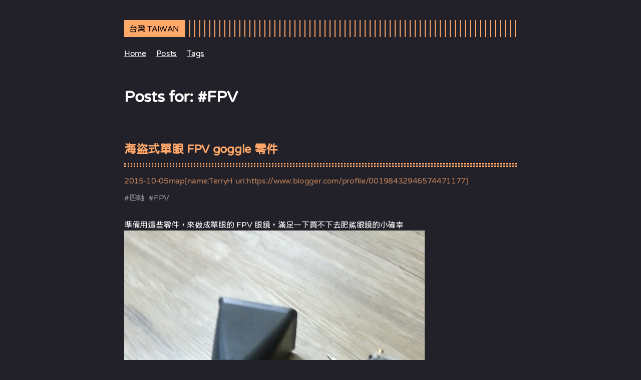

--- FILE ---
content_type: text/html; charset=utf-8
request_url: https://lifetaiwan.net/tags/fpv/
body_size: 4158
content:
<!DOCTYPE html>
<html lang="en">
<head>
  
    <title>FPV :: 台灣 TAIWAN — 台灣，工作，生活，新聞，開發</title>
  
  <meta http-equiv="content-type" content="text/html; charset=utf-8">
<meta name="viewport" content="width=device-width, initial-scale=1.0, maximum-scale=1">
<meta name="description" content=""/>
<meta name="keywords" content=""/>
<meta name="robots" content="noodp"/>
<link rel="canonical" href="../../tags/fpv/" />


<link rel="stylesheet" href="../../assets/style.css">



<link rel="stylesheet" href="../../style.css">


<link rel="apple-touch-icon-precomposed" sizes="144x144" href="../../img/apple-touch-icon-144-precomposed.png">

<link rel="shortcut icon" href="../../img/favicon/orange.png">


<meta name="twitter:card" content="summary" />
<meta name="twitter:title" content="FPV :: 台灣 TAIWAN — 台灣，工作，生活，新聞，開發" />
<meta name="twitter:description" content="" />
<meta name="twitter:site" content="/" />
<meta name="twitter:creator" content="" />
<meta name="twitter:image" content="">


<meta property="og:locale" content="en" />
<meta property="og:type" content="website" />
<meta property="og:title" content="FPV :: 台灣 TAIWAN — 台灣，工作，生活，新聞，開發">
<meta property="og:description" content="" />
<meta property="og:url" content="/tags/fpv/" />
<meta property="og:site_name" content="FPV" />
<meta property="og:image" content="">
<meta property="og:image:width" content="2048">
<meta property="og:image:height" content="1024">



	<atom:link href="../../tags/fpv/index.xml" rel="self" type="application/rss+xml" />








</head>
<body class="">


<div class="container center">

  <header class="header">
  <div class="header__inner">
    <div class="header__logo">
      <a href="../../">
  <div class="logo">
    台灣 TAIWAN
  </div>
</a>

    </div>
    <div class="menu-trigger">menu</div>
  </div>



     
     
     

     



  
    <nav class="menu">
  <ul class="menu__inner menu__inner--desktop">
    
      
        
          <li><a href="../../">Home</a></li>
        
      
        
          <li><a href="../../post/">Posts</a></li>
        
      
        
          <li><a href="../../tags/">Tags</a></li>
        
      
      
    
  </ul>

  <ul class="menu__inner menu__inner--mobile">
    
      
        <li><a href="../../">Home</a></li>
      
    
      
        <li><a href="../../post/">Posts</a></li>
      
    
      
        <li><a href="../../tags/">Tags</a></li>
      
    
  </ul>
</nav>

  
</header>


  <div class="content">
    
  <h1>Posts for: #FPV</h1>
  
  <div class="posts">
    
      <article class="post on-list">
        <h1 class="post-title">
          <a href="../../2015/10/%E6%B5%B7%E7%9B%9C%E5%BC%8F%E5%96%AE%E7%9C%BC-fpv-goggle-%E9%9B%B6%E4%BB%B6.html/">海盜式單眼 FPV goggle 零件</a>
        </h1>
        <div class="post-meta"><time class="post-date">2015-10-05</time><span class="post-author">map[name:TerryH uri:https://www.blogger.com/profile/00198432946574471177]</span></div>

        
          <span class="post-tags">
            
            #<a href="../../tags/%E5%9B%9B%E8%BB%B8/">四軸</a>&nbsp;
            
            #<a href="../../tags/fpv/">FPV</a>&nbsp;
            
          </span>
        

        


        <div class="post-content">
          
            <p>準備用這些零件，來做成單眼的 FPV 眼鏡，滿足一下買不下去肥鯊眼鏡的小確幸<br /><img src="https://lh3.googleusercontent.com/-zaWjgac-FTM/VhMtwlNCbQI/AAAAAAAACI4/PQ5zN7UFY-M/s800-Ic42/20151004_182128.jpg" /><br /><br />完成後的樣子<br /><img src="https://lh3.googleusercontent.com/-1QCmR5oSIlY/Vh5lHWoxeDI/AAAAAAAACJs/YYUk8byMqJo/s800-Ic42/20151009_080616.jpg" /><br /><br /><img src="https://lh3.googleusercontent.com/-l7RRHyh_yW8/Vh5lFpExJPI/AAAAAAAACJk/t9440gM0f1o/s800-Ic42/20151009_082440.jpg" /><br /><br /><img src="https://lh3.googleusercontent.com/-YCGkePy9puQ/Vh5lD-qsbWI/AAAAAAAACJc/_CSabuKcQug/s800-Ic42/20151009_082513.jpg" /><br /><br />取景器效果很好，可是單眼，我不會飛</p>
          
        </div>

        
          <div>
            <a class="read-more button inline" href="../../2015/10/%E6%B5%B7%E7%9B%9C%E5%BC%8F%E5%96%AE%E7%9C%BC-fpv-goggle-%E9%9B%B6%E4%BB%B6.html/">[Read more]</a>
          </div>
        
      </article>
    
      <article class="post on-list">
        <h1 class="post-title">
          <a href="../../2015/09/diy-%E5%9B%9B%E8%BB%B8%E9%A6%AC%E9%81%94%E4%BF%9D%E8%AD%B7.html/">DIY 四軸馬達保護</a>
        </h1>
        <div class="post-meta"><time class="post-date">2015-09-17</time><span class="post-author">map[name:TerryH uri:https://www.blogger.com/profile/00198432946574471177]</span></div>

        
          <span class="post-tags">
            
            #<a href="../../tags/%E5%9B%9B%E8%BB%B8/">四軸</a>&nbsp;
            
            #<a href="../../tags/fpv/">FPV</a>&nbsp;
            
          </span>
        

        


        <div class="post-content">
          
            <p>臂可折，槳可斷，可是馬達，貴呀，還是省一點吧<br /><br />DIY 馬達保護座<br /><img src="https://lh3.googleusercontent.com/-Su1O-KlDruw/VfrDVHJs_7I/AAAAAAAACFM/k2R8ukuhWv4/s800-Ic42/20150914_231646.jpg" /><br /><img src="https://lh3.googleusercontent.com/-zg4KPy-_9-M/VfrDR521HjI/AAAAAAAACE8/Iydf_rweSjY/s800-Ic42/20150914_225620.jpg" /><br /><br /><img src="https://lh3.googleusercontent.com/-OCdVPbibzIY/VfrDTxWjXKI/AAAAAAAACFE/sB6nbB337ng/s800-Ic42/20150914_231424.jpg" /><br /><img src="https://lh3.googleusercontent.com/-y1tDZOKVZQE/VfrDlOPVqBI/AAAAAAAACFU/IIZbnrj9Tjg/s800-Ic42/20150915_072243.jpg" /><br /><img src="https://lh3.googleusercontent.com/-JJ-RYhSqj98/VfrDm9_MD0I/AAAAAAAACFc/GBx1I0lGyVA/s800-Ic42/20150915_072233.jpg" /><br /><br />我是小電鑽，在把飲料蓋，鑽孔，在連馬達一起鎖上，這樣鎖緊後，蓋子，自然會微開，我後來覺得蓋子不需要鑽孔，用美工刀，切割，要鎖的溝槽就可以了<br />就不太需要精準孔位，溝槽，切大一點就好<br /><br />完工，飛起來，還好，飛行時間也沒有明顯減少<br /><br />另外一台，要用麵包板，打造的迷你小四軸，做好了，在跟大家分享</p>
          
        </div>

        
          <div>
            <a class="read-more button inline" href="../../2015/09/diy-%E5%9B%9B%E8%BB%B8%E9%A6%AC%E9%81%94%E4%BF%9D%E8%AD%B7.html/">[Read more]</a>
          </div>
        
      </article>
    
      <article class="post on-list">
        <h1 class="post-title">
          <a href="../../2015/09/%E5%A2%9C%E6%A9%9F.html/">墜機</a>
        </h1>
        <div class="post-meta"><time class="post-date">2015-09-17</time><span class="post-author">map[name:TerryH uri:https://www.blogger.com/profile/00198432946574471177]</span></div>

        
          <span class="post-tags">
            
            #<a href="../../tags/%E5%9B%9B%E8%BB%B8/">四軸</a>&nbsp;
            
            #<a href="../../tags/fpv/">FPV</a>&nbsp;
            
          </span>
        

        


        <div class="post-content">
          
            <p>飛了幾次，開始動作越來越大膽，<br /><br />白目的開始翻了起來，一陣大風，<br /><br />墜地後<br /><br /><img src="https://lh3.googleusercontent.com/-riU8MSO1FLg/VfrHdEM9xoI/AAAAAAAACFw/nFbMjF55f_8/s640-Ic42/20150913_224328.jpg" /><br /><br />好險，機臂沒斷，飛起來，也還正常<br /><br />繼續飛下去</p>
          
        </div>

        
          <div>
            <a class="read-more button inline" href="../../2015/09/%E5%A2%9C%E6%A9%9F.html/">[Read more]</a>
          </div>
        
      </article>
    
      <article class="post on-list">
        <h1 class="post-title">
          <a href="../../2015/09/%E5%B0%8F%E5%9B%9B%E8%BB%B8.html/">小四軸</a>
        </h1>
        <div class="post-meta"><time class="post-date">2015-09-05</time><span class="post-author">map[name:TerryH uri:https://www.blogger.com/profile/00198432946574471177]</span></div>

        
          <span class="post-tags">
            
            #<a href="../../tags/%E5%9B%9B%E8%BB%B8/">四軸</a>&nbsp;
            
            #<a href="../../tags/fpv/">FPV</a>&nbsp;
            
          </span>
        

        


        <div class="post-content">
          
            <p>小四軸 QAV 250 Pro 板<br /><br />開始組裝<br /><br /><img src="https://lh3.googleusercontent.com/-JTXAd4KkfFg/VermbKpjx5I/AAAAAAAACD8/fDmau3hSMdg/s800-Ic42/20150829_051322.jpg" /><br /><br />電變，有些人，用金插接，有些人直接焊在馬達的線上面，或是將電變版，上面的線拆了，直接馬達線焊上去，我是直接焊<br />另外這一塊分電版，小四軸，可以不用啦，我後來，是把它拆了，不用了，一般，會需要 5V 或是 12 V 的電源，3S 的鋰電，大約 11.1V ，我選的電變 Emax 銀燕12A BLHeli 系列電變/電調<br />有帶 5V 1A 的 BEC 供電，另外就是，小四軸，沒有吃電很兇，所以分電版，我是覺得不用了，如果有用分電板，記得碳纖的機架會導電，要絕緣好<br /><img src="https://lh3.googleusercontent.com/-Nu4dkJyplbw/VermZp2OzbI/AAAAAAAACD0/oNJXUd06FCI/s800-Ic42/20150828_231323.jpg" /><br /><br />無刷馬達的海綿不要丟，拿來做腳，比鎖螺絲的腳好多了<br /><img src="https://lh3.googleusercontent.com/-_OnDVqJcCQ8/VermTHXSmsI/AAAAAAAACDM/sn1F_v2WAPI/s800-Ic42/20150904_220847.jpg" /><br /><br />第一版完成，各位千萬不要這樣走線<br />馬達的線不要外露出機臂，這樣，撞擊，可能會割到馬達線<br />另外，馬達，到最後接到電池這一斷，只留一的可以單換得節點，其他不需要的線，都拔掉<br /><img src="https://lh3.googleusercontent.com/-eagTECCWmXw/VermRajcmSI/AAAAAAAACDE/Db-llQjke30/s800-Ic42/20150901_203429.jpg" /><br /><br />改成第二版，只有線，用了兩對金插，直接對電源，還有一個jst 接頭，要留給圖傳的電<br /><img src="https://lh3.googleusercontent.com/-TyzX7cQ8yHs/VermUVIW2HI/AAAAAAAACDU/9XrPGEl4t9s/s800-Ic42/20150904_222959.jpg" /><br /><br />最後像這樣，由後面拍<br /><img src="https://lh3.googleusercontent.com/-lGRtTYPl86k/VermVl0ZP9I/AAAAAAAACDc/qts2-tFyDAo/s800-Ic42/20150905_205027.jpg" /><br /><br />側面，金插，還是用熱縮套，電器膠布，分一下顏色，該固定的，都要固定好，沒有例外，飛上去，掉出來，就麻煩了<br />原則，就是要輕，接點要少，拆裝要方便，調整維修也可以快速，為原則，可以先想，如果機臂斷一支，維修會很麻煩嗎？<br /><img src="https://lh3.googleusercontent.com/-2IpqZX2nPgo/VermYAAL38I/AAAAAAAACDs/SxmcQOrgA5o/s800-Ic42/20150905_205143.jpg" /><br /><br />斷槳，各位千萬要買耐炸的，這一種，摸起來，很薄，很脆的，很容易斷的，這一台 QAV-250 我目前是飛 6040 還有 5045 的槳，多飛幾次，再來<br />跟各位分享心得，差異<br /><img src="https://lh3.googleusercontent.com/-322MAe6oOgk/VermW2eVN0I/AAAAAAAACDk/llNCBYwo4ew/s640-Ic42/20150905_204922.jpg" /></p>
          
        </div>

        
          <div>
            <a class="read-more button inline" href="../../2015/09/%E5%B0%8F%E5%9B%9B%E8%BB%B8.html/">[Read more]</a>
          </div>
        
      </article>
    

    <div class="pagination">
  <div class="pagination__buttons">
    
    
  </div>
</div>

  </div>

  </div>

  
    <footer class="footer">
  <div class="footer__inner">
      <div class="copyright">
        <span>© 2025 TerryH</span>

        
        <span><a href="https://twitter.com/lifeterry">Twitter</a></span>

        
        <span>&nbsp;<a href="http://github.com/terryh">GitHub</a></span>

        <span>:: Theme made by <a href="https://twitter.com/panr">panr</a></span>
      </div>
  </div>
</footer>

<script src="../../assets/main.js"></script>
<script src="../../assets/prism.js"></script>





  
</div>

<script defer src="https://static.cloudflareinsights.com/beacon.min.js/vcd15cbe7772f49c399c6a5babf22c1241717689176015" integrity="sha512-ZpsOmlRQV6y907TI0dKBHq9Md29nnaEIPlkf84rnaERnq6zvWvPUqr2ft8M1aS28oN72PdrCzSjY4U6VaAw1EQ==" data-cf-beacon='{"version":"2024.11.0","token":"811feedc1ec4429ebb2080278b402f21","r":1,"server_timing":{"name":{"cfCacheStatus":true,"cfEdge":true,"cfExtPri":true,"cfL4":true,"cfOrigin":true,"cfSpeedBrain":true},"location_startswith":null}}' crossorigin="anonymous"></script>
</body>
</html>


--- FILE ---
content_type: text/css; charset=utf-8
request_url: https://lifetaiwan.net/style.css
body_size: 267
content:
.pagination {
    display: inline-block;
    padding-left: 0;
    margin: 20px 0;
    border-radius: 4px;
}
.pagination>li {
    display: inline;
}
.pagination>li:first-child>a, .pagination>li:first-child>span {
    margin-left: 0;
    border-top-left-radius: 4px;
    border-bottom-left-radius: 4px;
}
.pagination>li>a, .pagination>li>span {
    position: relative;
    float: left;
    padding: 6px 12px;
    margin-left: -1px;
    line-height: 1.42857143;
    color: #337ab7;
    text-decoration: none;
    background-color: #fff;
    border: 1px solid #ddd;
}
.pagination>li:last-child>a, .pagination>li:last-child>span {
    border-top-right-radius: 4px;
    border-bottom-right-radius: 4px;
}

.pagination>.disabled>a, .pagination>.disabled>a:focus, .pagination>.disabled>a:hover, .pagination>.disabled>span, .pagination>.disabled>span:focus, .pagination>.disabled>span:hover {
    color: #777;
    cursor: not-allowed;
    background-color: #fff;
    border-color: #ddd;
}
.pagination>.active>a, .pagination>.active>a:focus, .pagination>.active>a:hover, .pagination>.active>span, .pagination>.active>span:focus, .pagination>.active>span:hover {
    z-index: 3;
    color: #fff;
    cursor: default;
    background-color: #337ab7;
    border-color: #337ab7;
}

@font-face {
	font-family: 'HunInn';
	src: url(https://cdn.jsdelivr.net/gh/marsnow/open-huninn-font@1.1/font/jf-openhuninn.eot); /* IE9 Compat Modes */
	src: url(https://cdn.jsdelivr.net/gh/marsnow/open-huninn-font@1.1/font/jf-openhuninn.eot?#iefix) format("embedded-opentype"), /* IE6-IE8 */
	url(https://cdn.jsdelivr.net/gh/marsnow/open-huninn-font@1.1/font/jf-openhuninn.woff) format("woff"), /* Modern Browsers */
	url(https://cdn.jsdelivr.net/gh/marsnow/open-huninn-font@1.1/font/jf-openhuninn.ttf) format("truetype"), /* Safari, Android, iOS */
	url(https://cdn.jsdelivr.net/gh/marsnow/open-huninn-font@1.1/font/jf-openhuninn.svg#SealmemoryHeader) format("svg"); /* Legacy iOS */
}

body {
  font-family: HunInn, Fira Code, Monaco, Consolas, serif;
}


--- FILE ---
content_type: application/javascript
request_url: https://lifetaiwan.net/assets/main.js
body_size: 10
content:
!function(){var e=document.querySelector(".container"),t=document.querySelector(".menu"),n=document.querySelector(".menu-trigger"),i=(document.querySelector(".menu__inner--desktop"),document.querySelector(".menu__sub-inner-more-trigger")),o=document.querySelector(".menu__sub-inner-more"),d=getComputedStyle(document.body).getPropertyValue("--phoneWidth"),c=function(){return window.matchMedia(d).matches},s=function(){n&&n.classList.toggle("hidden",!c()),t&&t.classList.toggle("hidden",c()),o&&o.classList.toggle("hidden",!c())};t&&t.addEventListener("click",(function(e){return e.stopPropagation()})),o&&o.addEventListener("click",(function(e){return e.stopPropagation()})),s(),document.body.addEventListener("click",(function(){c()||!o||o.classList.contains("hidden")?c()&&!t.classList.contains("hidden")&&t.classList.add("hidden"):o.classList.add("hidden")})),window.addEventListener("resize",s),n&&n.addEventListener("click",(function(e){e.stopPropagation(),t&&t.classList.toggle("hidden")})),i&&i.addEventListener("click",(function(t){t.stopPropagation(),o&&o.classList.toggle("hidden"),o.getBoundingClientRect().right>e.getBoundingClientRect().right&&(o.style.left="auto",o.style.right=0)}))}();